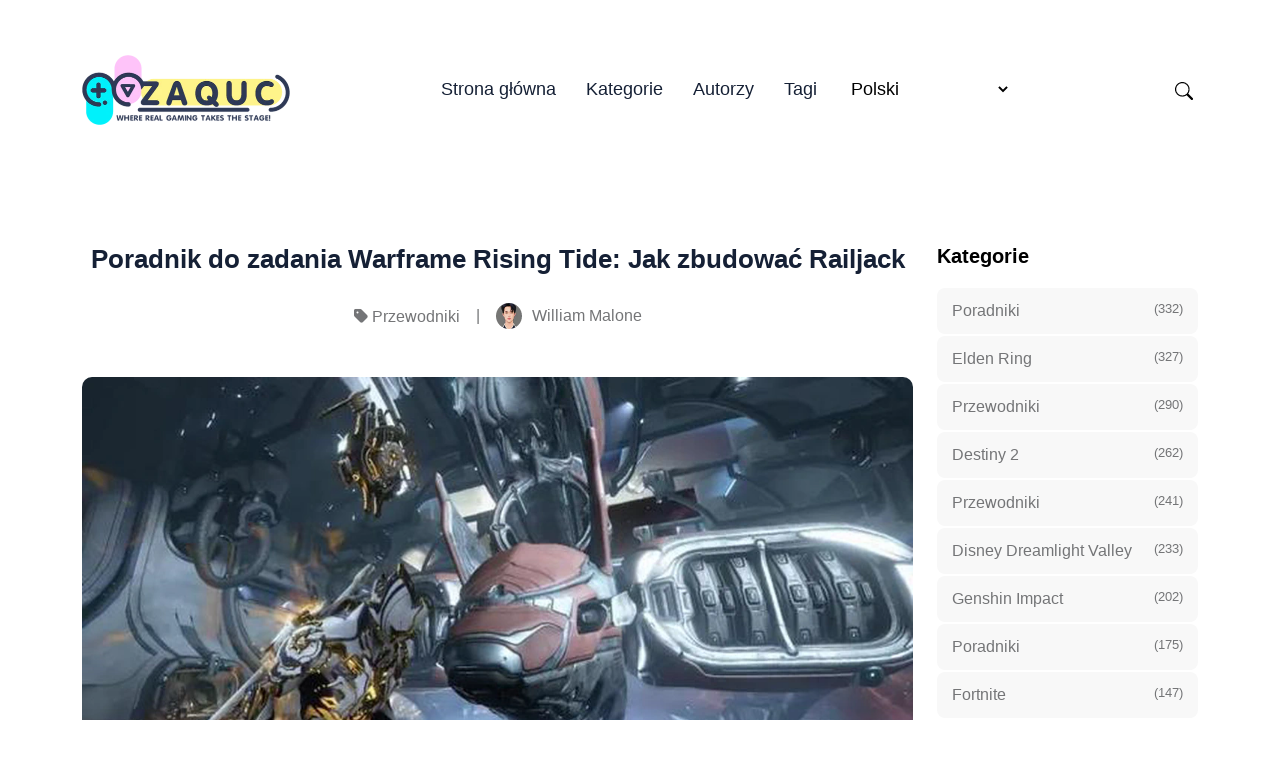

--- FILE ---
content_type: text/html; charset=utf-8
request_url: https://zaquc.com/pl/poradnik-do-zadania-warframe-rising-tide-jak-zbudowac-railjack/
body_size: 16156
content:
<!doctype html><html lang="pl" itemscope itemtype="http://schema.org/WebPage"><head><meta charset="utf-8"><title>Poradnik do zadania Warframe Rising Tide: Jak zbudować Railjack</title><meta name="viewport" content="width=device-width,initial-scale=1,maximum-scale=5"><link rel="shortcut icon" href="/images/favicon_hu3e6786972b12d3bb338d17a116c8f578_27142_32x0_resize_lanczos_3.png" type="image/x-icon"><link rel="icon" href="/images/favicon_hu3e6786972b12d3bb338d17a116c8f578_27142_32x0_resize_lanczos_3.png" type="image/x-icon"><link rel="icon" type="image/png" sizes="16x16" href="/images/favicon_hu3e6786972b12d3bb338d17a116c8f578_27142_16x0_resize_lanczos_3.png"><link rel="icon" type="image/png" sizes="32x32" href="/images/favicon_hu3e6786972b12d3bb338d17a116c8f578_27142_32x0_resize_lanczos_3.png"><link rel="apple-touch-icon" sizes="180x180" href="/images/favicon_hu3e6786972b12d3bb338d17a116c8f578_27142_180x0_resize_lanczos_3.png"><link rel="manifest" href="/manifest.webmanifest"><meta name="msapplication-TileColor" content="#01AD9F"><meta name="theme-color" content="#fff"><base href="https://zaquc.com/pl/poradnik-do-zadania-warframe-rising-tide-jak-zbudowac-railjack/"><link rel="alternate" hreflang="x-default" href="https://zaquc.com/warframe-rising-tide-quest-guide-how-to-build-a-railjack/"><link rel="alternate" hreflang="en" href="https://zaquc.com/warframe-rising-tide-quest-guide-how-to-build-a-railjack/"><link rel="alternate" hreflang="de" href="https://zaquc.com/de/warframe-rising-tide-quest-anleitung-wie-man-einen-railjack-baut/"><link rel="alternate" hreflang="fr" href="https://zaquc.com/fr/guide-de-la-quete-de-la-maree-montante-de-warframe-comment-construire-un-railjack/"><link rel="alternate" hreflang="es" href="https://zaquc.com/es/warframe-rising-tide-quest-guia-como-construir-un-railjack/"><link rel="alternate" hreflang="it" href="https://zaquc.com/it/guida-alla-missione-warframe-rising-tide-come-costruire-un-railjack/"><link rel="alternate" hreflang="pt" href="https://zaquc.com/pt/guia-da-missao-warframe-rising-tide-como-construir-um-railjack/"><link rel="alternate" hreflang="da" href="https://zaquc.com/da/warframe-rising-tide-quest-guide-sadan-bygger-du-en-railjack/"><link rel="alternate" hreflang="nl" href="https://zaquc.com/nl/warframe-rising-tide-zoektochtgids-hoe-bouw-je-een-railjack/"><link rel="alternate" hreflang="fi" href="https://zaquc.com/fi/warframe-rising-tide-quest-guide-railjack-miten-rakentaa-railjack/"><link rel="alternate" hreflang="sv" href="https://zaquc.com/sv/warframe-rising-tide-quest-guide-hur-man-bygger-en-railjack/"><link rel="alternate" hreflang="nb" href="https://zaquc.com/nb/warframe-rising-tide-quest-guide-hvordan-bygge-en-railjack/"><link rel="alternate" hreflang="uk" href="https://zaquc.com/uk/putivnik-po-kvestu-warframe-rising-tide-iak-pobuduvati-zaliznichnii-potiag/"><link rel="alternate" hreflang="ru" href="https://zaquc.com/ru/warframe-rising-tide-quest-guide-kak-postroit-zheleznodorozhnyi-domkrat/"><link rel="alternate" hreflang="pl" href="https://zaquc.com/pl/poradnik-do-zadania-warframe-rising-tide-jak-zbudowac-railjack/"><link rel="alternate" hreflang="ro" href="https://zaquc.com/ro/warframe-ghid-de-cautare-warframe-rising-tide-quest-cum-sa-construiesti-un-railjack/"><link rel="alternate" hreflang="cs" href="https://zaquc.com/cs/warframe-rising-tide-quest-guide-jak-postavit-railjack/"><link rel="alternate" hreflang="hu" href="https://zaquc.com/hu/warframe-rising-tide-quest-guide-hogyan-kell-epiteni-egy-railjack/"><link rel="alternate" hreflang="tr" href="https://zaquc.com/tr/warframe-rising-tide-gorev-rehberi-railjack-nasil-yapilir/"><link rel="alternate" hreflang="id" href="https://zaquc.com/id/panduan-quest-warframe-rising-tide-cara-membangun-railjack/"><link rel="alternate" hreflang="el" href="https://zaquc.com/el/odegos-anazeteses-warframe-rising-tide-pos-na-phtiaxete-ena-railjack-pos-na-phtiaxete-ena-railjack-pos-na-phtiaxete-ena-railjack/"><link rel="alternate" hreflang="ko" href="https://zaquc.com/ko/weopeureim-milmul-kweseuteu-gaideu-reiljaegeul-mandeuneun-bangbeob/"><link rel="alternate" hreflang="ja" href="https://zaquc.com/ja/warframe-raizingutaidokuesutogaido-reruziyatukunozuo-rifang/"><meta name="description" content="Dowiedz się, jak zbudować Railjacka w Warframe dzięki naszemu kompleksowemu przewodnikowi po zadaniu Rising Tide. Postępuj zgodnie z instrukcjami krok po kroku, aby zebrać zasoby, zbadać komponenty i zbudować swój własny statek kosmiczny Railjack."><link rel="canonical" href="https://zaquc.com/pl/poradnik-do-zadania-warframe-rising-tide-jak-zbudowac-railjack/" itemprop="url"><meta name="author" content="Joseph Campbell"><meta property="og:image" content="https://zaquc.com/images/post/2aa56dc61b9327bf2406d85e3dc3022b.jpg"><meta name="twitter:image" content="https://zaquc.com/images/post/2aa56dc61b9327bf2406d85e3dc3022b.jpg"><meta name="twitter:card" content="summary_large_image"><meta property="og:image:width" content="640"><meta property="og:image:height" content="360"><meta property="og:image:type" content="image/.jpg"><meta property="og:title" content="Poradnik do zadania Warframe Rising Tide: Jak zbudować Railjack"><meta property="og:description" content="Dowiedz się, jak zbudować Railjacka w Warframe dzięki naszemu kompleksowemu przewodnikowi po zadaniu Rising Tide. Postępuj zgodnie z instrukcjami krok po kroku, aby zebrać zasoby, zbadać komponenty i zbudować swój własny statek kosmiczny Railjack."><meta property="og:type" content="website"><meta property="og:url" content="https://zaquc.com/pl/poradnik-do-zadania-warframe-rising-tide-jak-zbudowac-railjack/"><meta name="twitter:title" content="Poradnik do zadania Warframe Rising Tide: Jak zbudować Railjack"><meta name="twitter:description" content="Dowiedz się, jak zbudować Railjacka w Warframe dzięki naszemu kompleksowemu przewodnikowi po zadaniu Rising Tide. Postępuj zgodnie z instrukcjami krok po kroku, aby zebrać zasoby, zbadać komponenty i zbudować swój własny statek kosmiczny Railjack."><script type="9f96ea507f857824cc23aae9-text/javascript">let indexURL="https://zaquc.com/pl/searchindex.json",includeSectionsInSearch=["blog"],no_results_for="Brak wyników dla",empty_search_results_placeholder="Wpisz coś do wyszukiwania."</script><meta http-equiv="x-dns-prefetch-control" content="on"><link rel="preconnect" href="//ajax.googleapis.com"><link rel="preconnect" href="https://fonts.gstatic.com" crossorigin="anonymous"><link rel="preconnect" href="https://use.fontawesome.com" crossorigin><link rel="preconnect" href="//cdnjs.cloudflare.com"><link rel="preconnect" href="//www.googletagmanager.com"><link rel="preconnect" href="//www.google-analytics.com"><link rel="dns-prefetch" href="https://fonts.gstatic.com"><link rel="dns-prefetch" href="https://use.fontawesome.com"><link rel="dns-prefetch" href="//ajax.googleapis.com"><link rel="dns-prefetch" href="//cdnjs.cloudflare.com"><link rel="dns-prefetch" href="//www.googletagmanager.com"><link rel="dns-prefetch" href="//www.google-analytics.com"><link rel="dns-prefetch" href="//fonts.googleapis.com"><link rel="dns-prefetch" href="//connect.facebook.net"><link rel="dns-prefetch" href="//platform.linkedin.com"><link rel="dns-prefetch" href="//platform.twitter.com"><link href="/css/style.dd13811deacf9433da0a44fd8695bd69cc5aa9455a8c0275ee77a19e0879730d.css" rel="stylesheet"><script type="9f96ea507f857824cc23aae9-text/javascript">
    (function(c,l,a,r,i,t,y){
        c[a]=c[a]||function(){(c[a].q=c[a].q||[]).push(arguments)};
        t=l.createElement(r);t.async=1;t.src="https://www.clarity.ms/tag/"+i;
        y=l.getElementsByTagName(r)[0];y.parentNode.insertBefore(t,y);
    })(window, document, "clarity", "script", "dg7jzlrhhq");
</script><script async src="https://pagead2.googlesyndication.com/pagead/js/adsbygoogle.js?client=ca-pub-5477620954343385" crossorigin="anonymous" type="9f96ea507f857824cc23aae9-text/javascript"></script>
   </head><body><header class="header-nav"><div class="container"><div class="row"><div class="col-12"><nav class="navbar navbar-expand-lg navbar-light p-0"><a class="navbar-brand fw-800 pe-0" href="/pl"><script src="/cdn-cgi/scripts/7d0fa10a/cloudflare-static/rocket-loader.min.js" data-cf-settings="9f96ea507f857824cc23aae9-|49"></script><img fetchpriority="high" decoding="async" class="img" width="208" height="145" src="/images/logo_hu3d4b71c71f77cf0beba40eb230f31702_13914_416x0_resize_q90_h2_lanczos_3.webp" alt="Zaquc" onerror='this.onerror=null,this.src="/images/logo_hu3d4b71c71f77cf0beba40eb230f31702_13914_416x0_resize_lanczos_3.png"'></a>
<button class="search-toggle d-inline-block d-lg-none ms-auto pe-3" data-target="search-modal" aria-label="Search Toggle"><svg xmlns="http://www.w3.org/2000/svg" width="18" height="18" fill="currentcolor" viewBox="0 0 16 16"><path d="M11.742 10.344a6.5 6.5.0 10-1.397 1.398h-.001c.03.04.062.078.098.115l3.85 3.85a1 1 0 001.415-1.414l-3.85-3.85a1.007 1.007.0 00-.115-.1zM12 6.5a5.5 5.5.0 11-11 0 5.5 5.5.0 0111 0z"/></svg></button>
<button class="navbar-toggler" type="button" data-bs-toggle="collapse" data-bs-target="#navHeader" aria-controls="navHeader" aria-expanded="false" aria-label="Toggle navigation"><svg xmlns="http://www.w3.org/2000/svg" width="35" height="35" fill="currentcolor" class="open p-1" viewBox="0 0 16 16"><path d="M4 2v2H2V2h2zm1 12v-2a1 1 0 00-1-1H2a1 1 0 00-1 1v2a1 1 0 001 1h2a1 1 0 001-1zm0-5V7A1 1 0 004 6H2A1 1 0 001 7v2a1 1 0 001 1h2a1 1 0 001-1zm0-5V2A1 1 0 004 1H2A1 1 0 001 2v2a1 1 0 001 1h2a1 1 0 001-1zm5 10v-2a1 1 0 00-1-1H7a1 1 0 00-1 1v2a1 1 0 001 1h2a1 1 0 001-1zm0-5V7A1 1 0 009 6H7A1 1 0 006 7v2a1 1 0 001 1h2a1 1 0 001-1zm0-5V2A1 1 0 009 1H7A1 1 0 006 2v2a1 1 0 001 1h2a1 1 0 001-1zM9 2v2H7V2h2zm5 0v2h-2V2h2zM4 7v2H2V7h2zm5 0v2H7V7h2zm5 0h-2v2h2V7zM4 12v2H2v-2h2zm5 0v2H7v-2h2zm5 0v2h-2v-2h2zM12 1a1 1 0 00-1 1v2a1 1 0 001 1h2a1 1 0 001-1V2a1 1 0 00-1-1h-2zm-1 6a1 1 0 011-1h2a1 1 0 011 1v2a1 1 0 01-1 1h-2a1 1 0 01-1-1V7zm1 4a1 1 0 00-1 1v2a1 1 0 001 1h2a1 1 0 001-1v-2a1 1 0 00-1-1h-2z"/></svg><svg xmlns="http://www.w3.org/2000/svg" width="35" height="35" fill="currentcolor" class="close text-primary" viewBox="0 0 16 16"><path d="M4.646 4.646a.5.5.0 01.708.0L8 7.293l2.646-2.647a.5.5.0 01.708.708L8.707 8l2.647 2.646a.5.5.0 01-.708.708L8 8.707l-2.646 2.647a.5.5.0 01-.708-.708L7.293 8 4.646 5.354a.5.5.0 010-.708z"/></svg></button><div class="collapse navbar-collapse" id="navHeader"><ul class="navbar-nav mx-auto"><li class="nav-item"><a class="nav-link" href="/pl/">Strona główna</a></li><li class="nav-item"><a class="nav-link" href="/pl/categories/">Kategorie</a></li><li class="nav-item"><a class="nav-link" href="/pl/authors/">Autorzy</a></li><li class="nav-item"><a class="nav-link" href="/pl/tags/">Tagi</a></li><li class="nav-item"><span class="nav-link"><select class="border-0" id="select-language" style="cursor:pointer;background:0 0" onchange="if (!window.__cfRLUnblockHandlers) return false; location=this.value" data-cf-modified-9f96ea507f857824cc23aae9-=""><option id="en" value="https://zaquc.com/warframe-rising-tide-quest-guide-how-to-build-a-railjack/">English</option><option id="de" value="https://zaquc.com/de/warframe-rising-tide-quest-anleitung-wie-man-einen-railjack-baut/">Deutsch</option><option id="fr" value="https://zaquc.com/fr/guide-de-la-quete-de-la-maree-montante-de-warframe-comment-construire-un-railjack/">Français</option><option id="es" value="https://zaquc.com/es/warframe-rising-tide-quest-guia-como-construir-un-railjack/">Español</option><option id="it" value="https://zaquc.com/it/guida-alla-missione-warframe-rising-tide-come-costruire-un-railjack/">Italiano</option><option id="pt" value="https://zaquc.com/pt/guia-da-missao-warframe-rising-tide-como-construir-um-railjack/">Português</option><option id="da" value="https://zaquc.com/da/warframe-rising-tide-quest-guide-sadan-bygger-du-en-railjack/">Dansk</option><option id="nl" value="https://zaquc.com/nl/warframe-rising-tide-zoektochtgids-hoe-bouw-je-een-railjack/">Nederlands</option><option id="fi" value="https://zaquc.com/fi/warframe-rising-tide-quest-guide-railjack-miten-rakentaa-railjack/">Suomi</option><option id="sv" value="https://zaquc.com/sv/warframe-rising-tide-quest-guide-hur-man-bygger-en-railjack/">Svenska</option><option id="nb" value="https://zaquc.com/nb/warframe-rising-tide-quest-guide-hvordan-bygge-en-railjack/">Norsk Bokmål</option><option id="uk" value="https://zaquc.com/uk/putivnik-po-kvestu-warframe-rising-tide-iak-pobuduvati-zaliznichnii-potiag/">Українська</option><option id="ru" value="https://zaquc.com/ru/warframe-rising-tide-quest-guide-kak-postroit-zheleznodorozhnyi-domkrat/">Русский</option><option id="pl" value="https://zaquc.com/pl/poradnik-do-zadania-warframe-rising-tide-jak-zbudowac-railjack/" selected>Polski</option><option id="ro" value="https://zaquc.com/ro/warframe-ghid-de-cautare-warframe-rising-tide-quest-cum-sa-construiesti-un-railjack/">Română</option><option id="cs" value="https://zaquc.com/cs/warframe-rising-tide-quest-guide-jak-postavit-railjack/">Čeština</option><option id="hu" value="https://zaquc.com/hu/warframe-rising-tide-quest-guide-hogyan-kell-epiteni-egy-railjack/">Magyar</option><option id="tr" value="https://zaquc.com/tr/warframe-rising-tide-gorev-rehberi-railjack-nasil-yapilir/">Türkçe</option><option id="id" value="https://zaquc.com/id/panduan-quest-warframe-rising-tide-cara-membangun-railjack/">Bahasa Indonesia</option><option id="el" value="https://zaquc.com/el/odegos-anazeteses-warframe-rising-tide-pos-na-phtiaxete-ena-railjack-pos-na-phtiaxete-ena-railjack-pos-na-phtiaxete-ena-railjack/">Ελληνικά</option><option id="ko" value="https://zaquc.com/ko/weopeureim-milmul-kweseuteu-gaideu-reiljaegeul-mandeuneun-bangbeob/">한국어</option><option id="ja" value="https://zaquc.com/ja/warframe-raizingutaidokuesutogaido-reruziyatukunozuo-rifang/">日本語</option></select></span>
<span class="fi fi-gr"></span></li></ul><div class="navbar-right d-none d-lg-inline-block"><ul class="social-links list-unstyled list-inline"><li class="list-inline-item ms-4 d-none d-lg-inline-block"><button class="search-toggle" data-target="search-modal" aria-label="Search Toggle"><svg xmlns="http://www.w3.org/2000/svg" width="18" height="18" fill="currentcolor" viewBox="0 0 16 16"><path d="M11.742 10.344a6.5 6.5.0 10-1.397 1.398h-.001c.03.04.062.078.098.115l3.85 3.85a1 1 0 001.415-1.414l-3.85-3.85a1.007 1.007.0 00-.115-.1zM12 6.5a5.5 5.5.0 11-11 0 5.5 5.5.0 0111 0z"/></svg></button></li></ul></div></div></nav></div></div></div></header><div class="search-wrapper search-modal" data-image="true" data-description="true" data-tags="false" data-categories="true" tabindex="-1" aria-labelledby="Search Modal" aria-hidden="true" style="--color-primary:#01AD9F"><div class="search-wrapper-content"><div class="search-input-body"><label for="search-modal-input" style="margin-top:-1px"><svg xmlns="http://www.w3.org/2000/svg" viewBox="0 0 512 512" height="18" width="18" class="search-icon" data-type="search"><path fill="currentcolor" d="M416 208c0 45.9-14.9 88.3-40 122.7L502.6 457.4c12.5 12.5 12.5 32.8.0 45.3s-32.8 12.5-45.3.0L330.7 376c-34.4 25.2-76.8 40-122.7 40C93.1 416 0 322.9.0 208S93.1.0 208 0 416 93.1 416 208zM208 352a144 144 0 100-288 144 144 0 100 288z"/></svg><svg xmlns="http://www.w3.org/2000/svg" viewBox="0 0 512 512" height="18" width="18" class="search-reset" data-type="reset"><path fill="currentcolor" d="M256 512A256 256 0 10256 0a256 256 0 100 512zM175 175c9.4-9.4 24.6-9.4 33.9.0l47 47 47-47c9.4-9.4 24.6-9.4 33.9.0s9.4 24.6.0 33.9l-47 47 47 47c9.4 9.4 9.4 24.6.0 33.9s-24.6 9.4-33.9.0l-47-47-47 47c-9.4 9.4-24.6 9.4-33.9.0s-9.4-24.6.0-33.9l47-47-47-47c-9.4-9.4-9.4-24.6.0-33.9z"/></svg></label><input id="search-modal-input" type="text" data-search-input autocomplete="off" aria-label="Search" aria-describedby="Search" placeholder="Wyszukiwanie w witrynie..."></div><div class="search-wrapper-body"><div class="search-result" data-search-result></div><label class="search-result-empty" for="search-modal-input">Wpisz coś do wyszukiwania.</label></div><div class="search-wrapper-footer"><span><kbd><svg xmlns="http://www.w3.org/2000/svg" width="14" height="14" fill="currentcolor" style="margin-top:-2px" viewBox="0 0 16 16"><path d="M3.204 11h9.592L8 5.519 3.204 11zm-.753-.659 4.796-5.48a1 1 0 011.506.0l4.796 5.48c.566.647.106 1.659-.753 1.659H3.204a1 1 0 01-.753-1.659z"/></svg></kbd><kbd><svg xmlns="http://www.w3.org/2000/svg" width="14" height="14" fill="currentcolor" style="margin-top:1px" viewBox="0 0 16 16"><path d="M3.204 5h9.592L8 10.481 3.204 5zm-.753.659 4.796 5.48a1 1 0 001.506.0l4.796-5.48c.566-.647.106-1.659-.753-1.659H3.204a1 1 0 00-.753 1.659z"/></svg></kbd>to navigate</span>
<span><kbd><svg xmlns="http://www.w3.org/2000/svg" width="12" height="12" fill="currentcolor" style="display:inline-block" viewBox="0 0 16 16"><path fill-rule="evenodd" d="M14.5 1.5a.5.5.0 01.5.5v4.8a2.5 2.5.0 01-2.5 2.5H2.707l3.347 3.346a.5.5.0 01-.708.708l-4.2-4.2a.5.5.0 010-.708l4-4a.5.5.0 11.708.708L2.707 8.3H12.5A1.5 1.5.0 0014 6.8V2a.5.5.0 01.5-.5z"/></svg></kbd>to select</span>
<span class="search-result-info"></span>
<span data-target="close-search-modal"><kbd>ESC</kbd> to close</span></div></div></div><main><section class="section-sm"><div class="container"><div class="row justify-content-center"><div class="col-lg-9"><div class="pr-lg-4"><div class="text-center mb-5"><h2 class="h3 mb-4 post-title">Poradnik do zadania Warframe Rising Tide: Jak zbudować Railjack</h2><ul class="card-meta list-inline"><li class="list-inline-item"><i class="fa-solid fa-tag"></i> <a href="https://zaquc.com/pl/category/przewodniki-pl/">Przewodniki</a></li><li class="list-inline-item">|</li><li class="list-inline-item"><a href="https://zaquc.com/pl/authors/william-malone/" class="card-meta-author"><script src="/cdn-cgi/scripts/7d0fa10a/cloudflare-static/rocket-loader.min.js" data-cf-settings="9f96ea507f857824cc23aae9-|49"></script><img src="/images/author/malone_1991_hu42115732f22c2d9da33629b5869dbc68_33732_52x52_fill_q90_h2_lanczos_smart1.webp" loading="lazy" decoding="async" alt="William Malone" class="img" width="52" height="52" onerror='this.onerror="null",this.src="/images/author/malone_1991_hu42115732f22c2d9da33629b5869dbc68_33732_52x52_fill_q90_lanczos_smart1.jpg"'>
<span>William Malone</span></a></li></ul></div><div class="mb-5"><div class="rounded"><picture><source srcset="/images/post/2aa56dc61b9327bf2406d85e3dc3022b_hu9a0c916f3c1ae018b31d19f4d1ccd920_42017_545x0_resize_q90_h2_lanczos.webp" media="(max-width: 575px)"><source srcset="/images/post/2aa56dc61b9327bf2406d85e3dc3022b_hu9a0c916f3c1ae018b31d19f4d1ccd920_42017_600x0_resize_q90_h2_lanczos.webp" media="(max-width: 767px)"><source srcset="/images/post/2aa56dc61b9327bf2406d85e3dc3022b_hu9a0c916f3c1ae018b31d19f4d1ccd920_42017_700x0_resize_q90_h2_lanczos.webp" media="(max-width: 991px)"><source srcset="/images/post/2aa56dc61b9327bf2406d85e3dc3022b_hu9a0c916f3c1ae018b31d19f4d1ccd920_42017_1110x0_resize_q90_h2_lanczos.webp"><img loading="lazy" decoding="async" src="/images/post/2aa56dc61b9327bf2406d85e3dc3022b_hu9a0c916f3c1ae018b31d19f4d1ccd920_42017_1110x0_resize_q90_lanczos.jpg" class="w-100 h-auto img" alt="post-thumb" width="640" height="360"></picture></div></div><div class="content"><h1 id="jak-zbudować-railjacka-w-warframe---poradnik-do-zadania-rising-tide">Jak zbudować Railjacka w Warframe - Poradnik do zadania Rising Tide</h1><p>Warframe to popularna, darmowa, kooperacyjna trzecioosobowa strzelanka online, opracowana i opublikowana przez Digital Extremes. W grze gracze przejmują kontrolę nad członkami Tenno, rasy starożytnych wojowników, którzy obudzili się z wielowiekowego kriosnu i znaleźli się w stanie wojny z różnymi frakcjami. Jedną z najbardziej ekscytujących funkcji wprowadzonych w Warframe jest możliwość pilotowania ogromnych statków kosmicznych znanych jako Railjacks.</p><p>Zadanie Rising Tide jest kluczową misją w Warframe, która pozwala graczom na konstruowanie Railjacków. Zadanie to obejmuje zbieranie zasobów, budowanie części i wreszcie montaż Railjacka. Aby rozpocząć zadanie, gracze muszą osiągnąć 5. rangę mistrzowską i ukończyć Prolog Chimery.</p><details class="table-of-content"><summary>Spis treści</summary><nav id="TableOfContents"><ul><li><a href="#poradnik-do-zadania-warframe-rising-tide-jak-zbudować-railjack">Poradnik do zadania Warframe Rising Tide: Jak zbudować Railjack</a></li><li><a href="#przegląd-zadania-warframe-rising-tide">Przegląd zadania Warframe Rising Tide</a></li><li><a href="#przewodnik-krok-po-kroku-dotyczący-budowy-railjacka">Przewodnik krok po kroku dotyczący budowy Railjacka</a></li><li><a href="#wskazówki-i-porady-dotyczące-szybszego-budowania-railjacka">Wskazówki i porady dotyczące szybszego budowania Railjacka</a></li><li><a href="#faq">FAQ:</a><ul><li><a href="#czym-jest-zadanie-wznoszący-przypływ-w-warframe">Czym jest zadanie &ldquo;Wznoszący przypływ&rdquo; w Warframe?</a></li><li><a href="#jak-rozpocząć-zadanie-rising-tide-w-warframe">Jak rozpocząć zadanie &ldquo;Rising Tide&rdquo; w Warframe?</a></li><li><a href="#jakie-zasoby-są-potrzebne-do-zbudowania-railjacka-w-warframe">Jakie zasoby są potrzebne do zbudowania Railjacka w Warframe?</a></li><li><a href="#jakie-są-różne-komponenty-potrzebne-do-zbudowania-railjacka-w-warframe">Jakie są różne komponenty potrzebne do zbudowania Railjacka w Warframe?</a></li></ul></li></ul></nav></details><p>Po rozpoczęciu zadania gracze otrzymają cele polegające na zebraniu trzech różnych komponentów: segmentu suchego doku, odłamka anomalii i kodeksu silnika. Przedmioty te można zdobyć poprzez różne działania, takie jak wykonywanie misji, pokonywanie wrogów i otwieranie pojemników z łupami. Gracze będą również musieli zbierać zasoby, takie jak dukaty, rubedo i węgliki, aby zbudować części wymagane do Railjacka.</p><p>Po zebraniu wszystkich niezbędnych komponentów i zasobów, gracze rozpoczną ostatni etap misji: montaż Railjacka. Proces ten wymaga odwiedzenia suchego doku znajdującego się w Orbiterze i interakcji z konsolą suchego doku. Tutaj gracze będą musieli zainstalować segment suchego doku, odłamek anomalii i kodeks silnika, aby ukończyć Railjacka.</p><h2 id="poradnik-do-zadania-warframe-rising-tide-jak-zbudować-railjack">Poradnik do zadania Warframe Rising Tide: Jak zbudować Railjack</h2><p>Zadanie Rising Tide w Warframe wprowadza graczy w proces budowania własnego Railjacka, potężnego statku kosmicznego, który można ulepszać i dostosowywać. Niniejszy przewodnik obejmuje kroki niezbędne do zbudowania Railjacka i rozpoczęcia eksploracji rozległej przestrzeni kosmicznej.</p><p><strong>Krok 1: Ukończ zadanie Rising Tide</strong>.</p><p>Aby rozpocząć budowę Railjacka, gracze muszą najpierw ukończyć zadanie Rising Tide. Dostęp do tego zadania można uzyskać, rozmawiając z Cephalonem Cy w suchym doku klanowego Dojo. Postępuj zgodnie z celami zadania, aby zebrać niezbędne zasoby i plany do budowy Railjacka.</p><p><strong>Krok 2: Zbierz zasoby</strong></p><p>Po ukończeniu zadania Rising Tide gracze będą musieli zebrać różne zasoby, aby zbudować swój Railjack. Zasoby te obejmują ferryt, złom, obwody i inne. Niektóre z tych zasobów można znaleźć w regularnych misjach, podczas gdy inne mogą wymagać określonych misji lub działań.</p><p><strong>Krok 3: Badanie i tworzenie komponentów</strong></p><p>Po zebraniu niezbędnych zasobów gracze będą musieli zbadać i wytworzyć różne komponenty wymagane do zbudowania Railjacka. Można to zrobić w konsoli badawczej suchego doku. Komponenty obejmują kadłub Railjacka, silniki, reaktor, awionikę i uzbrojenie. Każdy komponent wymaga określonych zasobów i czasu na badania i produkcję.</p><p><strong>Krok 4: Montaż Railjacka</strong></p><p>Po zbadaniu i stworzeniu wszystkich komponentów gracze mogą złożyć Railjacka w suchym doku. Wejdź w interakcję z zarysem Railjacka i wybierz odpowiednie komponenty do dołączenia do każdej sekcji. Gdy Railjack zostanie w pełni zmontowany, będzie gotowy do startu.</p><p><strong>Krok 5: Dostosuj i ulepsz</strong></p><p>Po zbudowaniu Railjacka gracze mogą go dostosować i ulepszyć, korzystając z różnych zasobów i planów. Ulepszenia mogą poprawić statystyki, broń i umiejętności Railjacka. Gracze mogą również dostosować wygląd Railjacka za pomocą różnych skórek i dekoracji.</p><p><strong>Krok 6: Eksploracja i podbój kosmosu</strong></p><p>Z w pełni zbudowanym i ulepszonym Railjackiem, gracze mogą wyruszyć na misje kosmiczne i eksplorować rozległe regiony układu słonecznego Warframe. Weź udział w epickich bitwach kosmicznych, wejdź na pokład wrogich statków i podbij nowe terytoria wraz z kolegami z drużyny. Railjack otwiera nowe możliwości rozgrywki i wyzwania w świecie Warframe.</p><p>Wykonanie tych kroków pozwoli graczom zbudować własny Railjack i przeżyć ekscytujące przygody, które czekają w bezmiarze kosmosu. Powodzenia, Tenno!</p><h2 id="przegląd-zadania-warframe-rising-tide">Przegląd zadania Warframe Rising Tide</h2><p>Zadanie Rising Tide to kluczowa misja w grze Warframe, która pozwala graczom zbudować własny statek kosmiczny Railjack. Ten statek kosmiczny jest kluczowym elementem walki kosmicznej i funkcji eksploracji w grze. Dostęp do zadania można uzyskać po ukończeniu zadania Chimera Prologue.</p><blockquote>Czytaj także: <a href="/pl/5-literowe-slowa-z-u-w-srodku-gra-wordle-pomoc/">5 Literowe Słowa z U w Środku - Gra Wordle Pomoc</a></blockquote><p>Gdy gracze uzyskają dostęp do zadania Rising Tide, będą musieli zebrać zasoby i ukończyć różne cele, aby zbudować swój Railjack. Cele te obejmują zbieranie zasobów, takich jak tytan, systemy odstraszania i węgliki, a także skanowanie trzech fragmentów Cephalon znalezionych w różnych misjach gry.</p><p>Po zebraniu niezbędnych zasobów i wykonaniu celów skanowania, gracze będą musieli odwiedzić suchy dok w swoim klanowym Dojo. To właśnie tam można zbudować Railjacka. Suchy dok to nowe pomieszczenie, które można zbudować w Dojo klanu i służy jako centralne miejsce dla wszystkich działań związanych z Railjack.</p><p>Po zbudowaniu Railjacka gracze mogą rozpocząć jego dostosowywanie i ulepszanie przy użyciu różnych komponentów i modów. Ulepszenia te mogą poprawić uzbrojenie Railjacka, jego zdolności obronne i ogólną wydajność.</p><p>Gdy Railjack zostanie w pełni ulepszony, gracze mogą zabrać go w kosmos, aby wziąć udział w epickich bitwach kosmicznych, odkrywać nowe obszary i wykonywać nowe misje. Railjack może być również używany do zbierania zasobów i odblokowywania nowych funkcji i zawartości w grze.</p><p>Ogólnie rzecz biorąc, Rising Tide Quest to ekscytujący dodatek do uniwersum Warframe, pozwalający graczom budować i dostosowywać własne statki kosmiczne do walki i eksploracji kosmosu. Dodaje to nowy wymiar do gry i zapewnia świeże wrażenia z rozgrywki dla weteranów.</p><h2 id="przewodnik-krok-po-kroku-dotyczący-budowy-railjacka">Przewodnik krok po kroku dotyczący budowy Railjacka</h2><p>Budowa Railjacka w Warframe wymaga kilku kroków i zasobów. Postępuj zgodnie z tym przewodnikiem, aby zbudować własny Railjack i odkrywać głębiny kosmosu.</p><blockquote>Czytaj także: <a href="/pl/opanuj-rzemioslo-tm-104-iron-defense-w-pokemon-scarlet-i-violet/">Opanuj rzemiosło TM 104 Iron Defense w Pokémon Scarlet i Violet</a></blockquote><ol><li><strong>Zbierz zasoby:</strong> Zbierz zasoby niezbędne do zbudowania Railjacka. Obejmuje to różne materiały, takie jak Auron, Copernics, Cubic Diodes i Carbides. Zapoznaj się z Kodeksem lub Wiki Warframe, aby znaleźć miejsca, w których można zdobyć te zasoby.</li><li><strong>Ukończ zadania:</strong> Ukończ zadanie Rising Tide, które jest warunkiem wstępnym do zbudowania Railjacka. Zadanie to jest dostępne w sekcji Zadania w Kodeksie.</li><li><strong>Odwiedź suchy dok:</strong> Po ukończeniu zadania udaj się do swojego klanowego Dojo i odwiedź suchy dok, który jest nowym pomieszczeniem dodanym wraz z aktualizacją. Wejdź w interakcję z Cephalonem Railjacka znajdującym się w suchym doku, aby rozpocząć proces budowy Railjacka.</li><li><strong>Rozpocznij badania:</strong> W interfejsie Cephalonu Railjacka wybierz Badania i wybierz projekt badawczy Railjacka. Spowoduje to rozpoczęcie budowy komponentów Railjack.</li><li><strong>Zbierz komponenty Archwinga:</strong> Podczas gdy komponenty Railjacka są badane, zbierz niezbędne komponenty do budowy Archwinga. Obejmuje to zdobycie broni, modów i zasobów Archwinga.</li><li><strong>Wytwarzanie komponentów:</strong> Po zakończeniu badań nad komponentami Railjacka, wróć do interfejsu Railjack Cephalon i stwórz wymagane komponenty. Obejmuje to kadłub, silniki, reaktor i awionikę.</li><li><strong>Zmontuj Railjacka:</strong> Po stworzeniu wszystkich komponentów, wróć do interfejsu Railjack Cephalon i wybierz Montaż. Tutaj będziesz mógł złożyć swój Railjack przy użyciu stworzonych komponentów.</li><li><strong>Dostosowanie i ulepszenie:</strong> Po złożeniu Railjacka możesz dostosować jego wygląd i ulepszyć jego funkcjonalność. Obejmuje to instalację awioniki, wybór uzbrojenia i wyposażenie Railjacka.</li><li><strong>Wystrzelenie Railjacka:</strong> Gdy Railjack jest już w pełni zbudowany i ulepszony, możesz wystrzelić go w kosmos. Zbierz załogę składającą się z maksymalnie czterech graczy i wyrusz na epickie misje kosmiczne.</li></ol><p>Wykonaj poniższe kroki, aby zbudować swój własny Railjack i zostać mistrzem eksploracji kosmosu w Warframe!</p><h2 id="wskazówki-i-porady-dotyczące-szybszego-budowania-railjacka">Wskazówki i porady dotyczące szybszego budowania Railjacka</h2><p>Budowa Railjacka w Warframe może być czasochłonnym procesem, ale dzięki tym wskazówkom i sztuczkom możesz przyspieszyć budowę i przygotować Railjacka do akcji w mgnieniu oka.</p><p><strong>1. Zbierz zasoby z wyprzedzeniem:</strong> Przed rozpoczęciem budowy Railjacka upewnij się, że masz wystarczającą ilość zasobów. Zbieraj zasoby w misjach, strefach otwartego świata lub handluj z innymi graczami, aby upewnić się, że masz mnóstwo materiałów do budowy Railjacka.</p><p><strong>2. Stwórz oddział:</strong> Budowa Railjacka wymaga wielu zasobów i planów. Stwórz drużynę z innymi graczami, którzy również pracują nad budową swoich Railjacków. W ten sposób będziecie mogli dzielić się zasobami, planami i pomagać sobie nawzajem w misjach, co przyspieszy proces budowy.</p><p><strong>3. Priorytetowe badania:</strong> Badania w laboratoriach Clan Dojo są niezbędne do zdobycia niezbędnych blueprintów do budowy komponentów Railjacka. Nadaj priorytet badaniom wymaganych planów i przydziel zasoby, aby przyspieszyć proces badawczy.</p><p><strong>4. Zoptymalizuj kolejność budowy:</strong> Zaplanuj budowę Railjacka w zoptymalizowany sposób. Zacznij od najważniejszych komponentów, takich jak silniki, reaktor i uzbrojenie. Gdy już będziesz miał te niezbędne komponenty, możesz rozpocząć pracę nad kosmetycznymi i opcjonalnymi ulepszeniami, aby uniknąć niepotrzebnych opóźnień.</p><p><strong>5. Zwiększanie zasobów:</strong> Używaj boosterów zasobów, aby zwiększyć liczbę zasobów zebranych w misjach. Dopalacze zasobów można kupić na rynku w grze lub zdobyć jako nagrody w niektórych wydarzeniach i misjach.</p><p><strong>6. Weź udział w inwazjach Railjack:</strong> Inwazje Railjack to specjalne wydarzenia, w których możesz zdobyć cenne zasoby i plany. Weź udział w tych wydarzeniach, aby zebrać zasoby, które są wymagane do budowy Railjacka.</p><p><strong>7. Handel brakującymi komponentami:</strong> Jeśli brakuje ci pewnych komponentów Railjacka, rozważ handel z innymi graczami. Wielu graczy może posiadać duplikaty lub dodatkowe komponenty, a handel może zaoszczędzić czas i wysiłek związany z ich poszukiwaniem.</p><p><strong>8. Używaj dronów naprawczych:</strong> Drony naprawcze mogą być używane do natychmiastowej naprawy wszelkich uszkodzeń Railjacka lub komponentów. Używając tych dronów, możesz szybko naprawić wszelkie uszkodzenia i wznowić budowę bez opóźnień.</p><p><strong>9. Bierz udział w wydarzeniach zwiększających zasoby:</strong> Zwracaj uwagę na wydarzenia zwiększające zasoby w Warframe. Wydarzenia te zazwyczaj zapewniają zwiększone szanse na upuszczenie zasobów lub specjalne misje, które nagradzają dodatkowymi zasobami. Skorzystaj z tych wydarzeń, aby szybciej gromadzić zasoby.</p><p><strong>10. Bądź zorganizowany:</strong> Śledź swoje postępy w budowaniu Railjack i upewnij się, że masz wszystkie niezbędne plany i zasoby przed rozpoczęciem budowy. Bycie zorganizowanym i przygotowanym może znacznie przyspieszyć proces budowy.</p><p>Postępując zgodnie z tymi wskazówkami i sztuczkami, możesz usprawnić proces budowy i szybciej zbudować swój Railjack. Przygotuj się na żeglugę wśród gwiazd i zdominuj misje Railjack w Warframe!</p><h2 id="faq">FAQ:</h2><h3 id="czym-jest-zadanie-wznoszący-przypływ-w-warframe">Czym jest zadanie &ldquo;Wznoszący przypływ&rdquo; w Warframe?</h3><p>Zadanie &ldquo;Rising Tide&rdquo; w Warframe to zadanie, które pozwala graczom zbudować własny Railjack, potężny statek kosmiczny, który może być używany do walki i eksploracji kosmosu.</p><h3 id="jak-rozpocząć-zadanie-rising-tide-w-warframe">Jak rozpocząć zadanie &ldquo;Rising Tide&rdquo; w Warframe?</h3><p>Aby rozpocząć zadanie &ldquo;Rising Tide&rdquo; w Warframe, gracze muszą najpierw ukończyć segment gry &ldquo;Kuva Fortress&rdquo;. Gdy to zrobisz, gracze mogą uzyskać dostęp do zadania z konsoli nawigacyjnej na swoim statku.</p><h3 id="jakie-zasoby-są-potrzebne-do-zbudowania-railjacka-w-warframe">Jakie zasoby są potrzebne do zbudowania Railjacka w Warframe?</h3><p>Aby zbudować Railjacka w Warframe, gracze będą potrzebować różnych zasobów, w tym Copernics, Pustrels, Carbides i Cubic Diodes. Zasoby te można zdobyć, wykonując misje na różnych planetach i uczestnicząc w misjach Empyrean.</p><h3 id="jakie-są-różne-komponenty-potrzebne-do-zbudowania-railjacka-w-warframe">Jakie są różne komponenty potrzebne do zbudowania Railjacka w Warframe?</h3><p>Istnieje kilka komponentów potrzebnych do zbudowania Railjacka w Warframe. Obejmują one suchy dok, który służy jako główne miejsce budowy Railjacka; silniki, które określają prędkość i zwrotność Railjacka; reaktor, który zapewnia zasilanie systemom Railjacka; oraz efemeryda Kuva Lich, która jest przedmiotem kosmetycznym, który można dodać do Railjacka.</p><h3>Zobacz także:</h3><ul><li><a href="/pl/childe-w-genshin-impact-wyjasnienie-wieku-i-pochodzenia/">Childe w Genshin Impact: Wyjaśnienie wieku i pochodzenia</a></li><li><a href="/pl/odkryj-doskonaly-przepis-jak-zrobic-salatke-ranczerska-w-disney-dreamlight-valley/">Odkryj doskonały przepis: Jak zrobić sałatkę ranczerską w Disney Dreamlight Valley</a></li><li><a href="/pl/jak-zostac-slawnym-szefem-kuchni-w-bitlife-wskazowki-i-strategie/">Jak zostać sławnym szefem kuchni w BitLife: Wskazówki i strategie</a></li><li><a href="/pl/jak-latwo-udostepniac-wyniki-wordle-przewodnik-krok-po-kroku/">Jak łatwo udostępniać wyniki Wordle: Przewodnik krok po kroku</a></li><li><a href="/pl/poznaj-najlepsze-techniki-rzucania-nozem-w-roblox-murder-mystery-2/">Poznaj najlepsze techniki rzucania nożem w Roblox Murder Mystery 2</a></li><li><a href="/pl/mlb-the-show-22-ukoncz-podboj-future-of-the-franchise-central-i-odblokuj-ukryte-nagrody/">MLB The Show 22: Ukończ podbój Future of the Franchise CENTRAL i odblokuj ukryte nagrody</a></li><li><a href="/pl/odkryj-lokalizacje-portu-liyue-w-genshin-impact-i-poznaj-urokliwe-miasto/">Odkryj lokalizację portu Liyue w Genshin Impact i poznaj urokliwe miasto</a></li></ul></div><div class="single-post-meta"><div class="row justify-content-center"><div class="col-md-6 text-center text-md-start"><ul class="post-meta-tags list-unstyled list-inline"></ul></div><div class="col-md-6 text-center text-md-end mt-4 mt-md-0"><ul class="social-links has-bg-color list-unstyled list-inline" style="line-height:0"><li class="list-inline-item"><a class="resp-sharing-button__link d-block" href="https://facebook.com/sharer/sharer.php?u=https%3a%2f%2fzaquc.com%2fpl%2fporadnik-do-zadania-warframe-rising-tide-jak-zbudowac-railjack%2f" target="_blank" rel="noopener" aria-label><div class="resp-sharing-button resp-sharing-button--facebook resp-sharing-button--small"><div aria-hidden="true" class="resp-sharing-button__icon resp-sharing-button__icon--solid"><i class="fab fa-facebook-f text-dark"></i></div></div></a></li><li class="list-inline-item"><a class="resp-sharing-button__link d-block" href="https://twitter.com/intent/tweet/?text=Poradnik%20do%20zadania%20Warframe%20Rising%20Tide%3a%20Jak%20zbudowa%c4%87%20Railjack&amp;url=https%3a%2f%2fzaquc.com%2fpl%2fporadnik-do-zadania-warframe-rising-tide-jak-zbudowac-railjack%2f" target="_blank" rel="noopener" aria-label><div class="resp-sharing-button resp-sharing-button--twitter resp-sharing-button--small"><div aria-hidden="true" class="resp-sharing-button__icon resp-sharing-button__icon--solid"><i class="fab fa-twitter text-dark"></i></div></div></a></li><li class="list-inline-item"><a class="resp-sharing-button__link d-block" href="/cdn-cgi/l/email-protection#[base64]" target="_self" rel="noopener" aria-label><div class="resp-sharing-button resp-sharing-button--email resp-sharing-button--small"><div aria-hidden="true" class="resp-sharing-button__icon resp-sharing-button__icon--solid"><i class="fas fa-envelope text-dark"></i></div></div></a></li><li class="list-inline-item"><a class="resp-sharing-button__link d-block" href="whatsapp://send?text=Poradnik%20do%20zadania%20Warframe%20Rising%20Tide%3a%20Jak%20zbudowa%c4%87%20Railjack%20https%3a%2f%2fzaquc.com%2fpl%2fporadnik-do-zadania-warframe-rising-tide-jak-zbudowac-railjack%2f" target="_blank" rel="noopener" aria-label><div class="resp-sharing-button resp-sharing-button--whatsapp resp-sharing-button--small"><div aria-hidden="true" class="resp-sharing-button__icon resp-sharing-button__icon--solid"><i class="fab fa-whatsapp text-dark"></i></div></div></a></li></ul></div></div></div><div class="pt-4"></div><div class="mt-5 border-default border p-4 bg-white rounded"><div id="disqus_thread"></div><script data-cfasync="false" src="/cdn-cgi/scripts/5c5dd728/cloudflare-static/email-decode.min.js"></script><script type="9f96ea507f857824cc23aae9-application/javascript">window.disqus_config=function(){},function(){if(["localhost","127.0.0.1"].indexOf(window.location.hostname)!=-1){document.getElementById("disqus_thread").innerHTML="Disqus comments not available by default when the website is previewed locally.";return}var t=document,e=t.createElement("script");e.async=!0,e.src="//codegeek-dev.disqus.com/embed.js",e.setAttribute("data-timestamp",+new Date),(t.head||t.body).appendChild(e)}()</script><noscript>Please enable JavaScript to view the <a href="https://disqus.com/?ref_noscript">comments powered by Disqus.</a></noscript><a href="https://disqus.com" class="dsq-brlink">comments powered by <span class="logo-disqus">Disqus</span></a></div><div class="single-post-similer"><div class="row mt-3"><div class="col-12"><h3 class="text-dark fw-800 mb-4 pb-2">Możesz także polubić</h3></div><div class="col-md-6"><article class="card post-card"><div class="post-slider slider-sm rounded mb-4"><a href="https://zaquc.com/pl/opanuj-technike-kopniecia-wslizgiem-aby-usunac-uciekajace-glazy-w-fortnite-rozdzial-3-sezon-4/"><picture><source srcset="/images/post/63d3dcebdd2231f4baa3e2da32831ce1_hua42c69330961cbf747010ec144badc1f_30938_545x0_resize_q90_h2_lanczos.webp" media="(max-width: 575px)"><source srcset="/images/post/63d3dcebdd2231f4baa3e2da32831ce1_hua42c69330961cbf747010ec144badc1f_30938_600x0_resize_q90_h2_lanczos.webp" media="(max-width: 767px)"><source srcset="/images/post/63d3dcebdd2231f4baa3e2da32831ce1_hua42c69330961cbf747010ec144badc1f_30938_700x0_resize_q90_h2_lanczos.webp" media="(max-width: 991px)"><source srcset="/images/post/63d3dcebdd2231f4baa3e2da32831ce1_hua42c69330961cbf747010ec144badc1f_30938_1110x0_resize_q90_h2_lanczos.webp"><img loading="lazy" decoding="async" src="/images/post/63d3dcebdd2231f4baa3e2da32831ce1_hua42c69330961cbf747010ec144badc1f_30938_1110x0_resize_q90_lanczos.jpg" class="w-100 h-auto img" alt="post-thumb" width="640" height="360"></picture></a></div><div class="card-body"><ul class="card-meta list-inline mb-2"><li class="list-inline-item mb-2"><a href="https://zaquc.com/pl/authors/dale-lucas/" class="card-meta-author"><script src="/cdn-cgi/scripts/7d0fa10a/cloudflare-static/rocket-loader.min.js" data-cf-settings="9f96ea507f857824cc23aae9-|49"></script><img src="/images/author/lucas_1988_hub82f9182a9c39d502c442bd1d83747bd_18873_52x52_fill_q90_h2_lanczos_smart1.webp" loading="lazy" decoding="async" alt="Dale Lucas" class="img" width="52" height="52" onerror='this.onerror="null",this.src="/images/author/lucas_1988_hub82f9182a9c39d502c442bd1d83747bd_18873_52x52_fill_q90_lanczos_smart1.jpg"'>
<span>Dale Lucas</span></a></li><li class="list-inline-item mb-2"><ul class="card-meta-tag list-inline"><li class="list-inline-item"><a href="https://zaquc.com/pl/category/fortnite-pl/">Fortnite</a></li></ul></li></ul><h3 class="h4 mb-3"><a class="post-title" href="https://zaquc.com/pl/opanuj-technike-kopniecia-wslizgiem-aby-usunac-uciekajace-glazy-w-fortnite-rozdzial-3-sezon-4/">Opanuj technikę kopnięcia wślizgiem, aby usunąć uciekające głazy w Fortnite, Rozdział 3, Sezon 4</a></h3><p>Jak usunąć uciekający głaz za pomocą kopnięcia wślizgiem w Fortnite Rozdział 3 Sezon 4 Fortnite Rozdział 3 Sezon 4 już nadszedł, a wraz z nim nowe …</p><a href="https://zaquc.com/pl/opanuj-technike-kopniecia-wslizgiem-aby-usunac-uciekajace-glazy-w-fortnite-rozdzial-3-sezon-4/" aria-label="Read Article">Przeczytaj artykuł <i class="fas fa-angle-right"></i></a></div></article></div><div class="col-md-6"><article class="card post-card"><div class="post-slider slider-sm rounded mb-4"><a href="https://zaquc.com/pl/zdobadz-wierzchowca-bufonid-pacjenta-w-world-of-warcraft-przewodnik-krok-po-kroku/"><picture><source srcset="/images/post/c4995f5f95637c86728b8f216f89e937_hu8dedbe194ee3770bd26cc10c131e7587_32442_545x0_resize_q90_h2_lanczos.webp" media="(max-width: 575px)"><source srcset="/images/post/c4995f5f95637c86728b8f216f89e937_hu8dedbe194ee3770bd26cc10c131e7587_32442_600x0_resize_q90_h2_lanczos.webp" media="(max-width: 767px)"><source srcset="/images/post/c4995f5f95637c86728b8f216f89e937_hu8dedbe194ee3770bd26cc10c131e7587_32442_700x0_resize_q90_h2_lanczos.webp" media="(max-width: 991px)"><source srcset="/images/post/c4995f5f95637c86728b8f216f89e937_hu8dedbe194ee3770bd26cc10c131e7587_32442_1110x0_resize_q90_h2_lanczos.webp"><img loading="lazy" decoding="async" src="/images/post/c4995f5f95637c86728b8f216f89e937_hu8dedbe194ee3770bd26cc10c131e7587_32442_1110x0_resize_q90_lanczos.jpg" class="w-100 h-auto img" alt="post-thumb" width="640" height="360"></picture></a></div><div class="card-body"><ul class="card-meta list-inline mb-2"><li class="list-inline-item mb-2"><a href="https://zaquc.com/pl/authors/emily-miller/" class="card-meta-author"><script src="/cdn-cgi/scripts/7d0fa10a/cloudflare-static/rocket-loader.min.js" data-cf-settings="9f96ea507f857824cc23aae9-|49"></script><img src="/images/author/miller_1989_hu5f409e4a50fd9f276be625d5b9373cc8_18145_52x52_fill_q90_h2_lanczos_smart1.webp" loading="lazy" decoding="async" alt="Emily Miller" class="img" width="52" height="52" onerror='this.onerror="null",this.src="/images/author/miller_1989_hu5f409e4a50fd9f276be625d5b9373cc8_18145_52x52_fill_q90_lanczos_smart1.jpg"'>
<span>Emily Miller</span></a></li><li class="list-inline-item mb-2"><ul class="card-meta-tag list-inline"><li class="list-inline-item"><a href="https://zaquc.com/pl/category/poradniki-pl/">Poradniki</a></li></ul></li></ul><h3 class="h4 mb-3"><a class="post-title" href="https://zaquc.com/pl/zdobadz-wierzchowca-bufonid-pacjenta-w-world-of-warcraft-przewodnik-krok-po-kroku/">Zdobądź wierzchowca Bufonid Pacjenta w World of Warcraft: Przewodnik krok po kroku</a></h3><p>Jak zdobyć wierzchowca Pacjent Bufonid w World of Warcraft? W czarującym świecie World of Warcraft każdy poszukiwacz przygód marzy o posiadaniu …</p><a href="https://zaquc.com/pl/zdobadz-wierzchowca-bufonid-pacjenta-w-world-of-warcraft-przewodnik-krok-po-kroku/" aria-label="Read Article">Przeczytaj artykuł <i class="fas fa-angle-right"></i></a></div></article></div><div class="col-md-6"><article class="card post-card"><div class="post-slider slider-sm rounded mb-4"><a href="https://zaquc.com/pl/8-najlepszych-pomyslow-i-projektow-budynkow-biurowych-w-grze-minecraft-nazwa-witryny/"><picture><source srcset="/images/post/d3ff8a28361b578edc2e6e94005052d1_hue866854c7e7c9ec0f0309cee64491f68_30693_545x0_resize_q90_h2_lanczos.webp" media="(max-width: 575px)"><source srcset="/images/post/d3ff8a28361b578edc2e6e94005052d1_hue866854c7e7c9ec0f0309cee64491f68_30693_600x0_resize_q90_h2_lanczos.webp" media="(max-width: 767px)"><source srcset="/images/post/d3ff8a28361b578edc2e6e94005052d1_hue866854c7e7c9ec0f0309cee64491f68_30693_700x0_resize_q90_h2_lanczos.webp" media="(max-width: 991px)"><source srcset="/images/post/d3ff8a28361b578edc2e6e94005052d1_hue866854c7e7c9ec0f0309cee64491f68_30693_1110x0_resize_q90_h2_lanczos.webp"><img loading="lazy" decoding="async" src="/images/post/d3ff8a28361b578edc2e6e94005052d1_hue866854c7e7c9ec0f0309cee64491f68_30693_1110x0_resize_q90_lanczos.jpg" class="w-100 h-auto img" alt="post-thumb" width="640" height="360"></picture></a></div><div class="card-body"><ul class="card-meta list-inline mb-2"><li class="list-inline-item mb-2"><a href="https://zaquc.com/pl/authors/paige-vaughn/" class="card-meta-author"><script src="/cdn-cgi/scripts/7d0fa10a/cloudflare-static/rocket-loader.min.js" data-cf-settings="9f96ea507f857824cc23aae9-|49"></script><img src="/images/author/vaughn_1996_huf1986c583d955a6979a865a376e901c9_33782_52x52_fill_q90_h2_lanczos_smart1.webp" loading="lazy" decoding="async" alt="Paige Vaughn" class="img" width="52" height="52" onerror='this.onerror="null",this.src="/images/author/vaughn_1996_huf1986c583d955a6979a865a376e901c9_33782_52x52_fill_q90_lanczos_smart1.jpg"'>
<span>Paige Vaughn</span></a></li><li class="list-inline-item mb-2"><ul class="card-meta-tag list-inline"><li class="list-inline-item"><a href="https://zaquc.com/pl/category/poradniki-pl/">Poradniki</a></li></ul></li></ul><h3 class="h4 mb-3"><a class="post-title" href="https://zaquc.com/pl/8-najlepszych-pomyslow-i-projektow-budynkow-biurowych-w-grze-minecraft-nazwa-witryny/">8 najlepszych pomysłów i projektów budynków biurowych w grze Minecraft [nazwa witryny]</a></h3><p>8 najlepszych pomysłów i projektów budynków biurowych w grze Minecraft Jeśli szukasz nowych pomysłów na budynki w grze Minecraft, dlaczego nie …</p><a href="https://zaquc.com/pl/8-najlepszych-pomyslow-i-projektow-budynkow-biurowych-w-grze-minecraft-nazwa-witryny/" aria-label="Read Article">Przeczytaj artykuł <i class="fas fa-angle-right"></i></a></div></article></div><div class="col-md-6"><article class="card post-card"><div class="post-slider slider-sm rounded mb-4"><a href="https://zaquc.com/pl/jak-przygotowac-idealna-pizze-margherita-w-disney-dreamlight-valley/"><picture><source srcset="/images/post/395a41a29eb42ed8657d294f7484751f_hu12df0c6eeca5d8f4f0ea1acbb2f08c55_32726_545x0_resize_q90_h2_lanczos.webp" media="(max-width: 575px)"><source srcset="/images/post/395a41a29eb42ed8657d294f7484751f_hu12df0c6eeca5d8f4f0ea1acbb2f08c55_32726_600x0_resize_q90_h2_lanczos.webp" media="(max-width: 767px)"><source srcset="/images/post/395a41a29eb42ed8657d294f7484751f_hu12df0c6eeca5d8f4f0ea1acbb2f08c55_32726_700x0_resize_q90_h2_lanczos.webp" media="(max-width: 991px)"><source srcset="/images/post/395a41a29eb42ed8657d294f7484751f_hu12df0c6eeca5d8f4f0ea1acbb2f08c55_32726_1110x0_resize_q90_h2_lanczos.webp"><img loading="lazy" decoding="async" src="/images/post/395a41a29eb42ed8657d294f7484751f_hu12df0c6eeca5d8f4f0ea1acbb2f08c55_32726_1110x0_resize_q90_lanczos.jpg" class="w-100 h-auto img" alt="post-thumb" width="640" height="360"></picture></a></div><div class="card-body"><ul class="card-meta list-inline mb-2"><li class="list-inline-item mb-2"><a href="https://zaquc.com/pl/authors/joseph-miller/" class="card-meta-author"><script src="/cdn-cgi/scripts/7d0fa10a/cloudflare-static/rocket-loader.min.js" data-cf-settings="9f96ea507f857824cc23aae9-|49"></script><img src="/images/author/miller_1997_hu1233189a769897ece8942ff67e0b907d_33270_52x52_fill_q90_h2_lanczos_smart1.webp" loading="lazy" decoding="async" alt="Joseph Miller" class="img" width="52" height="52" onerror='this.onerror="null",this.src="/images/author/miller_1997_hu1233189a769897ece8942ff67e0b907d_33270_52x52_fill_q90_lanczos_smart1.jpg"'>
<span>Joseph Miller</span></a></li><li class="list-inline-item mb-2"><ul class="card-meta-tag list-inline"><li class="list-inline-item"><a href="https://zaquc.com/pl/category/disney-dreamlight-valley-pl/">Disney Dreamlight Valley</a></li></ul></li></ul><h3 class="h4 mb-3"><a class="post-title" href="https://zaquc.com/pl/jak-przygotowac-idealna-pizze-margherita-w-disney-dreamlight-valley/">Jak przygotować idealną pizzę Margherita w Disney Dreamlight Valley?</a></h3><p>Jak zrobić pizzę Margherita w Disney Dreamlight Valley? Disney Dreamlight Valley to magiczne miejsce, w którym spełniają się marzenia, a czy jest …</p><a href="https://zaquc.com/pl/jak-przygotowac-idealna-pizze-margherita-w-disney-dreamlight-valley/" aria-label="Read Article">Przeczytaj artykuł <i class="fas fa-angle-right"></i></a></div></article></div><div class="col-md-6"><article class="card post-card"><div class="post-slider slider-sm rounded mb-4"><a href="https://zaquc.com/pl/jak-naprawic-drift-na-kontrolerze-nintendo-switch-pro-controller/"><picture><source srcset="/images/post/11d450695fb7ed996f20bb082867ff61_hue651140678ef57bdbc86aa99145dc05f_26064_545x0_resize_q90_h2_lanczos.webp" media="(max-width: 575px)"><source srcset="/images/post/11d450695fb7ed996f20bb082867ff61_hue651140678ef57bdbc86aa99145dc05f_26064_600x0_resize_q90_h2_lanczos.webp" media="(max-width: 767px)"><source srcset="/images/post/11d450695fb7ed996f20bb082867ff61_hue651140678ef57bdbc86aa99145dc05f_26064_700x0_resize_q90_h2_lanczos.webp" media="(max-width: 991px)"><source srcset="/images/post/11d450695fb7ed996f20bb082867ff61_hue651140678ef57bdbc86aa99145dc05f_26064_1110x0_resize_q90_h2_lanczos.webp"><img loading="lazy" decoding="async" src="/images/post/11d450695fb7ed996f20bb082867ff61_hue651140678ef57bdbc86aa99145dc05f_26064_1110x0_resize_q90_lanczos.jpg" class="w-100 h-auto img" alt="post-thumb" width="640" height="360"></picture></a></div><div class="card-body"><ul class="card-meta list-inline mb-2"><li class="list-inline-item mb-2"><a href="https://zaquc.com/pl/authors/angela-hunt/" class="card-meta-author"><script src="/cdn-cgi/scripts/7d0fa10a/cloudflare-static/rocket-loader.min.js" data-cf-settings="9f96ea507f857824cc23aae9-|49"></script><img src="/images/author/hunt_1993_hud377f2b517bf81079ced17a69e1ac4b0_23218_52x52_fill_q90_h2_lanczos_smart1.webp" loading="lazy" decoding="async" alt="Angela Hunt" class="img" width="52" height="52" onerror='this.onerror="null",this.src="/images/author/hunt_1993_hud377f2b517bf81079ced17a69e1ac4b0_23218_52x52_fill_q90_lanczos_smart1.jpg"'>
<span>Angela Hunt</span></a></li><li class="list-inline-item mb-2"><ul class="card-meta-tag list-inline"><li class="list-inline-item"><a href="https://zaquc.com/pl/category/przewodniki-pl/">Przewodniki</a></li></ul></li></ul><h3 class="h4 mb-3"><a class="post-title" href="https://zaquc.com/pl/jak-naprawic-drift-na-kontrolerze-nintendo-switch-pro-controller/">Jak naprawić drift na kontrolerze Nintendo Switch Pro Controller?</a></h3><p>Jak rozwiązać problemy z dryfowaniem kontrolera Nintendo Switch Pro Controller? Jeśli doświadczyłeś dryfowania na kontrolerze Nintendo Switch Pro, nie …</p><a href="https://zaquc.com/pl/jak-naprawic-drift-na-kontrolerze-nintendo-switch-pro-controller/" aria-label="Read Article">Przeczytaj artykuł <i class="fas fa-angle-right"></i></a></div></article></div><div class="col-md-6"><article class="card post-card"><div class="post-slider slider-sm rounded mb-4"><a href="https://zaquc.com/pl/przewodnik-krok-po-kroku-jak-zrobic-pyszne-ciasto-owocowe-w-tower-of-fantasy/"><picture><source srcset="/images/post/bcdb1e9b84a45bf0e8649b3801245d43_huec7fb1aa66ca54b89a22895a2a97fdcc_49782_545x0_resize_q90_h2_lanczos.webp" media="(max-width: 575px)"><source srcset="/images/post/bcdb1e9b84a45bf0e8649b3801245d43_huec7fb1aa66ca54b89a22895a2a97fdcc_49782_600x0_resize_q90_h2_lanczos.webp" media="(max-width: 767px)"><source srcset="/images/post/bcdb1e9b84a45bf0e8649b3801245d43_huec7fb1aa66ca54b89a22895a2a97fdcc_49782_700x0_resize_q90_h2_lanczos.webp" media="(max-width: 991px)"><source srcset="/images/post/bcdb1e9b84a45bf0e8649b3801245d43_huec7fb1aa66ca54b89a22895a2a97fdcc_49782_1110x0_resize_q90_h2_lanczos.webp"><img loading="lazy" decoding="async" src="/images/post/bcdb1e9b84a45bf0e8649b3801245d43_huec7fb1aa66ca54b89a22895a2a97fdcc_49782_1110x0_resize_q90_lanczos.jpg" class="w-100 h-auto img" alt="post-thumb" width="640" height="360"></picture></a></div><div class="card-body"><ul class="card-meta list-inline mb-2"><li class="list-inline-item mb-2"><a href="https://zaquc.com/pl/authors/sheryl-garcia/" class="card-meta-author"><script src="/cdn-cgi/scripts/7d0fa10a/cloudflare-static/rocket-loader.min.js" data-cf-settings="9f96ea507f857824cc23aae9-|49"></script><img src="/images/author/garcia_1992_hub02ff676f26be62efeb8abbd7d747b51_16381_52x52_fill_q90_h2_lanczos_smart1.webp" loading="lazy" decoding="async" alt="Sheryl Garcia" class="img" width="52" height="52" onerror='this.onerror="null",this.src="/images/author/garcia_1992_hub02ff676f26be62efeb8abbd7d747b51_16381_52x52_fill_q90_lanczos_smart1.jpg"'>
<span>Sheryl Garcia</span></a></li><li class="list-inline-item mb-2"><ul class="card-meta-tag list-inline"><li class="list-inline-item"><a href="https://zaquc.com/pl/category/przewodniki-pl/">Przewodniki</a></li></ul></li></ul><h3 class="h4 mb-3"><a class="post-title" href="https://zaquc.com/pl/przewodnik-krok-po-kroku-jak-zrobic-pyszne-ciasto-owocowe-w-tower-of-fantasy/">Przewodnik krok po kroku: Jak zrobić pyszne ciasto owocowe w Tower of Fantasy</a></h3><p>Jak zrobić ciasto owocowe w Tower of Fantasy? Tower of Fantasy to popularna gra, która pozwala graczom odkrywać tętniący życiem świat fantasy i …</p><a href="https://zaquc.com/pl/przewodnik-krok-po-kroku-jak-zrobic-pyszne-ciasto-owocowe-w-tower-of-fantasy/" aria-label="Read Article">Przeczytaj artykuł <i class="fas fa-angle-right"></i></a></div></article></div></div></div></div></div><aside class="col-lg-3 mt-5 mt-lg-0"><div class="sticky-sidebar"><div class="widget widget-categories"><h5 class="widget-title"><span>Kategorie</span></h5><ul class="list-unstyled widget-list"><li><a href="https://zaquc.com/pl/category/poradniki-pl/" class="d-flex">Poradniki <small class="ms-auto">(332)</small></a></li><li><a href="https://zaquc.com/pl/category/elden-ring-pl/" class="d-flex">Elden Ring <small class="ms-auto">(327)</small></a></li><li><a href="https://zaquc.com/pl/category/przewodniki-pl/" class="d-flex">Przewodniki <small class="ms-auto">(290)</small></a></li><li><a href="https://zaquc.com/pl/category/destiny-2-pl/" class="d-flex">Destiny 2 <small class="ms-auto">(262)</small></a></li><li><a href="https://zaquc.com/pl/category/przewodniki-pl/" class="d-flex">Przewodniki <small class="ms-auto">(241)</small></a></li><li><a href="https://zaquc.com/pl/category/disney-dreamlight-valley-pl/" class="d-flex">Disney Dreamlight Valley <small class="ms-auto">(233)</small></a></li><li><a href="https://zaquc.com/pl/category/genshin-impact-pl/" class="d-flex">Genshin Impact <small class="ms-auto">(202)</small></a></li><li><a href="https://zaquc.com/pl/category/poradniki-pl/" class="d-flex">Poradniki <small class="ms-auto">(175)</small></a></li><li><a href="https://zaquc.com/pl/category/fortnite-pl/" class="d-flex">Fortnite <small class="ms-auto">(147)</small></a></li><li><a href="https://zaquc.com/pl/category/przewodniki-pl/" class="d-flex">Przewodniki <small class="ms-auto">(142)</small></a></li></ul></div><div class="widget"><h5 class="widget-title"><span>Wyszukiwanie</span></h5><form action="/pl/search" class="widget-search position-relative" data-target="search-modal"><input class="mb-1 form-control rounded" id="search-query" name="s" type="search" placeholder="Kliknij, aby wyszukać...">
<i class="fas fa-search" style="position:absolute;top:18px;right:17px"></i></form></div><div class="widget"><h4 class="widget-title"><span>Tagi</span></h4><ul class="list-unstyled widget-list"><li><a href="https://zaquc.com/pl/tag/best-pl/" class="d-flex">best <small class="ms-auto">(761)</small></a></li><li><a href="https://zaquc.com/pl/tag/top-10-pl/" class="d-flex">top 10 <small class="ms-auto">(73)</small></a></li><li><a href="https://zaquc.com/pl/tag/mouse-pl/" class="d-flex">mouse <small class="ms-auto">(20)</small></a></li><li><a href="https://zaquc.com/pl/tag/keyboards-pl/" class="d-flex">keyboards <small class="ms-auto">(10)</small></a></li><li><a href="https://zaquc.com/pl/tag/mice-pl/" class="d-flex">mice <small class="ms-auto">(9)</small></a></li><li><a href="https://zaquc.com/pl/tag/laptops-pl/" class="d-flex">laptops <small class="ms-auto">(8)</small></a></li><li><a href="https://zaquc.com/pl/tag/consoles-pl/" class="d-flex">consoles <small class="ms-auto">(2)</small></a></li></ul></div></div></aside></div></div></section></main><footer class="section-sm"><div class="container"><div class="row justify-content-center align-items-center"><div class="col-lg-5"><div class="newsletter-block font-primary"><h3 class="mb-4 text-white text-center fw-bold">Subskrybuj nasz comiesięczny biuletyn.</h3><form class="px-0 px-sm-3 px-md-5" action="https://nicksbeard.us21.list-manage.com/subscribe/post?u=c80a7bc9ca735f520ee296273&amp;amp;id=ec20e4eda0&amp;amp;f_id=00e65de1f0" method="post" name="mailchimp_form_name" target="_blank"><div class="input-group"><input form="subscription" type="text" class="form-control" placeholder="Wprowadź swój adres e-mail" aria-label="Subscription" required autocomplete="new-email"><div class="input-group-append"><button type="submit" name="subscription" class="input-group-text h-100" aria-label="Subscription Button"><i class="icon fas fa-paper-plane" style="font-size:15px"></i></button></div></div><div style="position:absolute;left:-5000px" aria-hidden="true"><input type="text" name="b_c80a7bc9ca735f520ee296273_ec20e4eda0" tabindex="-1"></div></form></div></div><div class="col-lg-12 text-center mt-5"><ul class="list-inline footer-menu mb-4"><li class="list-inline-item mx-3"><a href="https://zaquc.com/pl/about/">O nas</a></li><li class="list-inline-item mx-3"><a href="https://zaquc.com/pl/contact/">Kontakt</a></li><li class="list-inline-item mx-3"><a href="https://zaquc.com/pl/privacy/">Polityka prywatności i warunki użytkowania</a></li></ul><ul class="social-links icon-box list-unstyled list-inline fw-500 mb-3"><li class="list-inline-item text-center"><a href="#" target="_blank" aria-label="social-icon"><i class="lab fab fa-facebook"></i></a></li><li class="list-inline-item text-center"><a href="#" target="_blank" aria-label="social-icon"><i class="lab fab fa-twitter"></i></a></li><li class="list-inline-item text-center"><a href="#" target="_blank" aria-label="social-icon"><i class="lab fab fa-instagram"></i></a></li><li class="list-inline-item text-center"><a href="#" target="_blank" aria-label="social-icon"><i class="lab fab fa-linkedin"></i></a></li></ul><p class="mb-0 fw-500 copyright-text content"></p></div></div></div></footer><script src="/js/bootstrap.bfdba725d15bf27c89ee9212be36841e43347d6643be318859cd3fb543504d5679517f0dec1166ea856d2e15f332725c13051a513d3b9f919847470bf5dc279c.js" integrity="sha512-v9unJdFb8nyJ7pISvjaEHkM0fWZDvjGIWc0/tUNQTVZ5UX8N7BFm6oVtLhXzMnJcEwUaUT07n5GYR0cL9dwnnA==" defer type="9f96ea507f857824cc23aae9-text/javascript"></script>
<script src="/js/scripts.a101710b5f9dc4f74823879225a845a55105bb2d2d901a432239309a8c9f19db511de1c99af17cf790146e51ee526d96df8a333277b4070b54ab3c0367a46541.js" integrity="sha512-oQFxC1+dxPdII4eSJahFpVEFuy0tkBpDIjkwmoyfGdtRHeHJmvF895AUblHuUm2W34ozMne0BwtUqzwDZ6RlQQ==" defer type="9f96ea507f857824cc23aae9-text/javascript"></script>
<script type="9f96ea507f857824cc23aae9-application/javascript">WebFont.load({google:{api:"https://fonts.googleapis.com/css2",families:["Montserrat:wght@500;600;700;800;900&display=swap"],version:2},active:()=>{sessionStorage.fontsLoaded=!0}})</script><script type="9f96ea507f857824cc23aae9-text/javascript">"serviceWorker"in navigator&&navigator.serviceWorker.register("/service-worker.js")</script><div id="cookie-box" class="cookie-box cookie-box-hide">This site uses cookies. By continuing to use this website, you agree to their use.
<button id="cookie-button" class="cookie-box-button btn btn-sm btn-outline-primary">
I Accept</button></div><script type="9f96ea507f857824cc23aae9-application/javascript">const cookieBox=document.getElementById("cookie-box"),cookieButton=document.getElementById("cookie-button");Cookies.get("cookie-consent")||(cookieBox.classList.remove("cookie-box-hide"),cookieButton.onclick=function(){Cookies.set("cookie-consent",!0,{expires:2}),cookieBox.classList.add("cookie-box-hide")})</script><style>.cookie-box{position:fixed;left:2rem;bottom:2rem;z-index:9999;padding:1.5rem;background-color:#fff;max-width:calc(100% - 4rem);width:25rem;box-shadow:1px 0 10px 7px rgba(154,154,154,.11);border-radius:inherit}.cookie-box-hide{display:none}.cookie-box-button{display:block;margin-top:1rem}.dark .cookie-box{background-color:#222}</style><script type="9f96ea507f857824cc23aae9-text/javascript">(function(e,t,n,s,o,i,a){e[o]=e[o]||function(){(e[o].a=e[o].a||[]).push(arguments)},e[o].l=1*new Date;for(var r=0;r<document.scripts.length;r++)if(document.scripts[r].src===s)return;i=t.createElement(n),a=t.getElementsByTagName(n)[0],i.async=1,i.src=s,a.parentNode.insertBefore(i,a)})(window,document,"script","https://cdn.jsdelivr.net/npm/yandex-metrica-watch/tag.js","ym"),ym("89831408","init",{clickmap:!0,trackLinks:!0,accurateTrackBounce:!0})</script><script src="/cdn-cgi/scripts/7d0fa10a/cloudflare-static/rocket-loader.min.js" data-cf-settings="9f96ea507f857824cc23aae9-|49" defer></script><script defer src="https://static.cloudflareinsights.com/beacon.min.js/vcd15cbe7772f49c399c6a5babf22c1241717689176015" integrity="sha512-ZpsOmlRQV6y907TI0dKBHq9Md29nnaEIPlkf84rnaERnq6zvWvPUqr2ft8M1aS28oN72PdrCzSjY4U6VaAw1EQ==" data-cf-beacon='{"version":"2024.11.0","token":"23c106e436144aeaaf9276cbc57463ac","r":1,"server_timing":{"name":{"cfCacheStatus":true,"cfEdge":true,"cfExtPri":true,"cfL4":true,"cfOrigin":true,"cfSpeedBrain":true},"location_startswith":null}}' crossorigin="anonymous"></script>
</body></html>

--- FILE ---
content_type: text/html; charset=utf-8
request_url: https://www.google.com/recaptcha/api2/aframe
body_size: 267
content:
<!DOCTYPE HTML><html><head><meta http-equiv="content-type" content="text/html; charset=UTF-8"></head><body><script nonce="h4gzfRm7UgJf1H6ymnCjew">/** Anti-fraud and anti-abuse applications only. See google.com/recaptcha */ try{var clients={'sodar':'https://pagead2.googlesyndication.com/pagead/sodar?'};window.addEventListener("message",function(a){try{if(a.source===window.parent){var b=JSON.parse(a.data);var c=clients[b['id']];if(c){var d=document.createElement('img');d.src=c+b['params']+'&rc='+(localStorage.getItem("rc::a")?sessionStorage.getItem("rc::b"):"");window.document.body.appendChild(d);sessionStorage.setItem("rc::e",parseInt(sessionStorage.getItem("rc::e")||0)+1);localStorage.setItem("rc::h",'1770037883292');}}}catch(b){}});window.parent.postMessage("_grecaptcha_ready", "*");}catch(b){}</script></body></html>